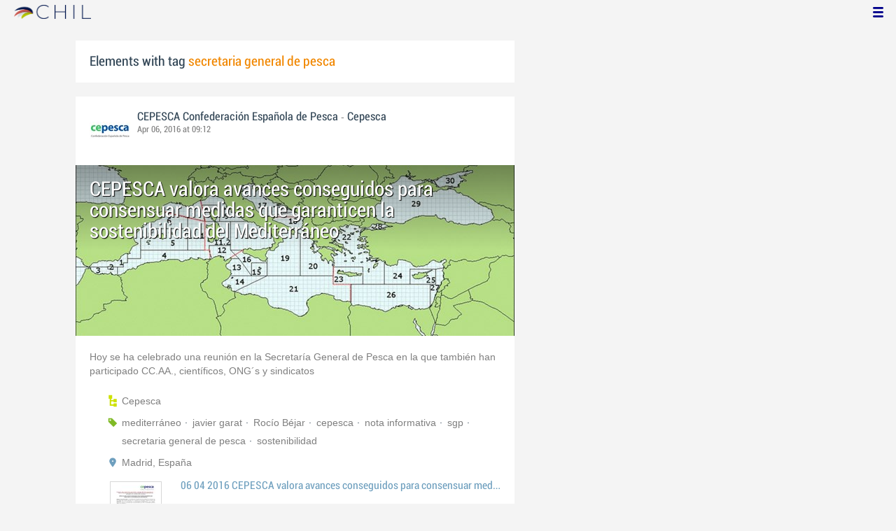

--- FILE ---
content_type: text/html; charset=utf-8
request_url: http://www.chil.me/tag/secretaria%20general%20de%20pesca
body_size: 7626
content:
<!DOCTYPE html>
<html xmlns:fb="http://ogp.me/ns/fb#">
<head>
    <meta http-equiv="Content-Type" content="text/html; charset=utf-8" />
    <meta charset="utf-8" />
    <title>Contents with tag 'secretaria general de pesca'</title>
    <link href="/favicon.ico" rel="shortcut icon" type="image/x-icon" />
    
    <link href="/Content/themes/base/jquery.ui.core.css" rel="stylesheet"/>
<link href="/Content/themes/base/jquery.ui.resizable.css" rel="stylesheet"/>
<link href="/Content/themes/base/jquery.ui.selectable.css" rel="stylesheet"/>
<link href="/Content/themes/base/jquery.ui.autocomplete.css" rel="stylesheet"/>
<link href="/Content/themes/base/jquery.ui.slider.css" rel="stylesheet"/>
<link href="/Content/themes/base/jquery.ui.datepicker.css" rel="stylesheet"/>
<link href="/Content/themes/base/jquery.ui.progressbar.css" rel="stylesheet"/>
<link href="/Content/themes/base/jquery.ui.theme.css" rel="stylesheet"/>

    <link href="/Content/default.css" rel="stylesheet"/>
<link href="/Content/Profile.css" rel="stylesheet"/>
<link href="/Content/Feeds.css" rel="stylesheet"/>
<link href="/Content/Share.css" rel="stylesheet"/>
<link href="/Content/Files.css" rel="stylesheet"/>
<link href="/Content/Contacts.css" rel="stylesheet"/>
<link href="/Content/Event.css" rel="stylesheet"/>
<link href="/Content/Messaging.css" rel="stylesheet"/>
<link href="/Content/Tagging.css" rel="stylesheet"/>
<link href="/Content/Post.css" rel="stylesheet"/>
<link href="/Content/Common.css" rel="stylesheet"/>
<link href="/content/popup.geolocation.css" rel="stylesheet"/>

    
    <link href="/Scripts/libs/jquery/jcrop/jquery.Jcrop.css" rel="stylesheet"/>

    <style type="text/css">
        .twitter-tweet {
            margin: 10px auto !important;
        }
    </style>

<script>
  (function(i,s,o,g,r,a,m){i['GoogleAnalyticsObject']=r;i[r]=i[r]||function(){
  (i[r].q=i[r].q||[]).push(arguments)},i[r].l=1*new Date();a=s.createElement(o),
  m=s.getElementsByTagName(o)[0];a.async=1;a.src=g;m.parentNode.insertBefore(a,m)
  })(window,document,'script','//www.google-analytics.com/analytics.js','ga');

  ga('create', 'UA-51159158-1', 'auto');
  ga('send', 'pageview');
</script>

</head>
<body>
<div class="identity-menu">
    <h1 class="logo-title"> <!--<a href="/">CHIL.<span>ME</span></a> --></h1>
    

    <!--
    <div id="content-lookup-wrapper">
        <input type="text" id="content-lookup" placeholder="Find people, organizations or groups" />
        <div id="content-lookup-menu" class="actor-suggest"></div>
    </div>
         -->
    <nav>
  <div class="user-menu">
    <input type="checkbox" id="ch-display-usermenu">
    <label class="ch-display-usermenu" for="ch-display-usermenu"><i class="fonticon-Menu"></i></label>
    <div>
      <ul>
       <li>
            <a href="#" title="Login" class="ch-btn-login" title="Login">
                <span><i class="fonticon-User"></i>Login</span>
            </a>
      </li>
      <li>
        <a href="/register" title="Register" class="password" title="Register">
          <span><i class="fonticon-Lock"></i>Register</span>
        </a>
      </li>
    </ul>
  </div>
</div>


    </nav>
</div>


    <div id="wrapper">
        <div>
            <section>
                <div>
                    <div class="content">
                        
<div class="box-style">
    <h3 class="tag-selected">Elements with tag <span>secretaria general de pesca</span></h3>
</div>

<div class="ch-feeds-stream">


<div class="feed-item">


<div class="feed-header">
    <div class="feed-author">
        <img src="https://chilmedia.org/v2/media/630ad28a-d4f2-44ce-9c1b-a2acfda8e554.jpg?w=58&amp;h=58&amp;mode=crop&amp;anchor=topcenter&amp;scale=both" />
        <div class="info-author">
<a class="profile-link" data-id="65237" href="https://chil.me/cepescamanager">CEPESCA Confederación Española de Pesca</a>
                - <a href="http://www.cepesca.es" class="profile-link">Cepesca</a>
        </div>
        <div class="feed-info">
            <span class="feed-date">
                
Apr 06, 2016 at 09:12            </span>
        </div>
    </div>

    </div>





<div class="feed-data">
        <div class="cover-wrapper">
            <a href="http://www.cepesca.es/post/cepesca-valora-avances-conseguidos-para-consensuar-medidas-que-garanticen-la-sos-103610">
                <h2 class="title relative-url ch-link" data-obj-id="p103610">CEPESCA valora avances conseguidos para consensuar medidas que garanticen la sostenibilidad del Mediterráneo</h2>
                <div class="cover-img-wrapper">
                    <img src="https://chilmedia.org/v2/media/e854c173-e1d2-4cb6-8ecc-111b2382891a.jpg?w=627&h=244&mode=crop&scale=both" />
                </div>
            </a>
        </div>
    <div class="feed-author-comment">
        <div class="feed-post-source">
        </div>
        <p>Hoy se ha celebrado una reunión en la Secretaría General de Pesca en la que también han participado CC.AA., científicos, ONG´s y sindicatos </p>
    </div>
    <div class="feed-post-details">

    <div class="feed-categories set-icon">
            <a href="/Category/Objects?categoryId=55551&amp;slug=cepesca&amp;pageIndex=0">Cepesca</a>
    </div>




    <div class="set-icon feed-tags">
            <a href="/tag/mediterr%C3%A1neo">mediterr&#225;neo</a>
            <a href="/tag/javier%20garat">javier garat</a>
            <a href="/tag/Roc%C3%ADo%20B%C3%A9jar">Roc&#237;o B&#233;jar</a>
            <a href="/tag/cepesca">cepesca</a>
            <a href="/tag/nota%20informativa">nota informativa</a>
            <a href="/tag/sgp">sgp</a>
            <a href="/tag/secretaria%20general%20de%20pesca">secretaria general de pesca</a>
            <a href="/tag/sostenibilidad">sostenibilidad</a>
    </div>



            <a class="set-icon post-location">Madrid, Espa&#241;a</a>
    <div class="feed-item-box">
    
        <div class="file-doc-preview file-preview-wrapper">
                <div class="doc-ext ms_word"></div>
            <img src="https://chilmedia.org/v2/media/fa8c7ceb-4ef7-401d-b3ac-cbd9f0408185.jpg?w=72&h=88&mode=carve" class="thumb" />
            <a class="copy-file" data-id="103609-0">Copy</a>
            <a target="_blank" href="/download-file/477f5b7c-8c32-4310-b794-7b93162a0e7c/06-04-2016-cepesca-valora-avances-conseguidos-para-consensuar-medidas-que-garant" class="content-link">Read</a>
        </div>
    
    <div class="feed-text">
        <p class="feed-text-title document-title">
06 04 2016 CEPESCA valora avances conseguidos para consensuar medidas que garanticen la sostenibilidad del Mediterr&#225;neo        </p>
        <p class="feed-text-desc">
            
        </p>

                <p class="feed-text-desc">Pages:
                    <span>
                        3
                    </span>
                </p>

                <p class="feed-text-desc">Size:
                    <span>
                        360.44 Kb
                    </span>
                </p>
    </div>
</div>
    </div>


<div class=share-holder data-ot="post" data-id="103610">

<div class="feed-share">    
	<nav>
		<ul>
			<li>
				    <a title="Like" class="ch-iconadd-like fonticon-Heart" data-obj-id="103610" data-obj-type="post"></a>
                <a class="likes-count" data-obj-id="103610" data-type="post" style=display:none;>
                    <span data-obj-id="103610">0</span>
                </a>
			</li>
            <li>
                <a title="Share by email" class="ch-iconmail fonticon-Mail" rel="nofollow" data-obj-id="p103610"></a>
            </li>
			<li>                
                <a title="Share on Facebook" class="ch-iconfcb fonticon-Facebook" rel="nofollow" data-obj-id="p103610"></a>       
			</li>
			<li>
                <a title="Share on Twitter" class="ch-icontwitter fonticon-Twitter" rel="nofollow" data-obj-id="p103610"></a>
			</li>
		</ul>
	</nav>
        <div class="feed-comments-info">
            <a href="/post/103610/comments" class="view-all-comments">
                Comments: 0
            </a>
        </div>      
               
</div><div class="feed-comments">
</div>
<div class="comment-box">
    <form class="form-comment" method="post" action="/add-comment">
        <input name="__RequestVerificationToken" type="hidden" value="D8fVCZhyP5MroPTQZWFtlSP6Vm2fU980FzFXl7fxx6rrfoEcjxu-QiaepATwZbBrOdS3gDsctUe4N6rQzUZNMPln-M0Kh3qdfOOaNALgnrI1" />
        <input type="hidden" value="103610" name="graphObjectId" />
        <input type="hidden" value="post" name="objectType" />
        <textarea class="form-comment-text" rows="1" placeholder="Write something..." name="message" style="height: 15px;" ></textarea>
        <div class="share-box-comment">                                                                                        
            <input type="submit" class="button-comment button-submit" value="Comment" />
            <i class="loading-ico saving-comment"></i> 
        </div>
    </form>                                    
</div>

   
</div>






</div>












</div>






<div class="feed-item">


<div class="feed-header">
    <div class="feed-author">
        <img src="https://chilmedia.org/v2/media/7d115574-1c60-4029-9f6a-9f7a787278b2.jpg?w=58&amp;h=58&amp;mode=crop&amp;anchor=topcenter&amp;scale=both" />
        <div class="info-author">
<a class="profile-link" data-id="66383" href="https://chil.me/herguedas">Miguel HGL</a>
                - <a href="https://chilorg.chil.me" class="profile-link">chilorg</a>
        </div>
        <div class="feed-info">
            <span class="feed-date">
                
Jan 19, 2015 at 15:00            </span>
        </div>
    </div>

    </div>





<div class="feed-data">
        <div class="cover-wrapper">
            <a href="https://chilorg.chil.me/post/atuneros-espanoles-implantan-el-control-pesquero-con-camaras-de-video-a-bordo-82793">
                <h2 class="title relative-url ch-link" data-obj-id="p82793">Atuneros españoles implantan el control pesquero con cámaras de vídeo a bordo</h2>
                <div class="cover-img-wrapper">
                    <img src="https://chilmedia.org/v2/media/1bf94a81-15f9-4bb2-beef-9bcfed3d5eec.jpg?w=627&h=244&mode=crop&scale=both" />
                </div>
            </a>
        </div>
    <div class="feed-author-comment">
        <div class="feed-post-source">
        </div>
        <p>Con este "observador digital" se asegura la "transparencia" en las capturas</p>
    </div>
    <div class="feed-post-details">

    <div class="feed-categories set-icon">
            <a href="/Category/Objects?categoryId=55627&amp;slug=sector-pesquero&amp;pageIndex=0">Sector Pesquero</a>
    </div>




    <div class="set-icon feed-tags">
            <a href="/tag/atuneros">atuneros</a>
            <a href="/tag/control%20pesquero">control pesquero</a>
            <a href="/tag/controlador%20electr%C3%B3nico">controlador electr&#243;nico</a>
            <a href="/tag/espa%C3%B1a">espa&#241;a</a>
            <a href="/tag/pesca">pesca</a>
            <a href="/tag/pesca%20sostenible">pesca sostenible</a>
            <a href="/tag/satlink">satlink</a>
            <a href="/tag/secretaria%20general%20de%20pesca">secretaria general de pesca</a>
    </div>



    
    </div>


<div class=share-holder data-ot="post" data-id="82793">

<div class="feed-share">    
	<nav>
		<ul>
			<li>
				    <a title="Like" class="ch-iconadd-like fonticon-Heart" data-obj-id="82793" data-obj-type="post"></a>
                <a class="likes-count" data-obj-id="82793" data-type="post" style=display:none;>
                    <span data-obj-id="82793">0</span>
                </a>
			</li>
            <li>
                <a title="Share by email" class="ch-iconmail fonticon-Mail" rel="nofollow" data-obj-id="p82793"></a>
            </li>
			<li>                
                <a title="Share on Facebook" class="ch-iconfcb fonticon-Facebook" rel="nofollow" data-obj-id="p82793"></a>       
			</li>
			<li>
                <a title="Share on Twitter" class="ch-icontwitter fonticon-Twitter" rel="nofollow" data-obj-id="p82793"></a>
			</li>
		</ul>
	</nav>
        <div class="feed-comments-info">
            <a href="/post/82793/comments" class="view-all-comments">
                Comments: 0
            </a>
        </div>      
               
</div><div class="feed-comments">
</div>
<div class="comment-box">
    <form class="form-comment" method="post" action="/add-comment">
        <input name="__RequestVerificationToken" type="hidden" value="rBebzrVGoqJwK0GIVoXy9JFX43nFK9whNPCzH_TSauy-uEqyuw9STSwA3VCYZSotR_ijtg4FnmZpiVuRK5xko1KdjkQaUaW1J7J9Qc15EUw1" />
        <input type="hidden" value="82793" name="graphObjectId" />
        <input type="hidden" value="post" name="objectType" />
        <textarea class="form-comment-text" rows="1" placeholder="Write something..." name="message" style="height: 15px;" ></textarea>
        <div class="share-box-comment">                                                                                        
            <input type="submit" class="button-comment button-submit" value="Comment" />
            <i class="loading-ico saving-comment"></i> 
        </div>
    </form>                                    
</div>

   
</div>






</div>












</div>






<div class="feed-item">


<div class="feed-header">
    <div class="feed-author">
        <img src="https://chilmedia.org/v2/media/a88055e1-4613-45b4-b027-1555e65f687e.jpg?w=58&amp;h=58&amp;mode=crop&amp;anchor=topcenter&amp;scale=both" />
        <div class="info-author">
<a class="profile-link" data-id="1006" href="https://chil.me/jorge">Jorge GdO</a>
                - <a href="https://chilorg.chil.me" class="profile-link">chilorg</a>
        </div>
        <div class="feed-info">
            <span class="feed-date">
                
Jul 24, 2014 at 15:00            </span>
        </div>
    </div>

    </div>





<div class="feed-data">
        <div class="cover-wrapper">
            <a href="https://chilorg.chil.me/post/andres-hermida-nuevo-secretario-general-de-pesca-del-ministerio-de-agricultura-a-82755">
                <h2 class="title relative-url ch-link" data-obj-id="p82755">Andrés Hermida nuevo secretario general de Pesca del Ministerio de Agricultura, Alimentación y Medio Ambiente</h2>
                <div class="cover-img-wrapper">
                    <img src="https://chilmedia.org/v2/media/d6fe1f08-6783-4be9-97f5-989465108a98.jpg?w=627&h=244&mode=crop&scale=both" />
                </div>
            </a>
        </div>
    <div class="feed-author-comment">
        <div class="feed-post-source">
        </div>
        <p>El hasta ahora Director General de Ordenación Pesquera sustituye a Carlos Domínguez, nombrado nuevo Embajador de España en Malasia</p>
    </div>
    <div class="feed-post-details">

    <div class="feed-categories set-icon">
            <a href="/Category/Objects?categoryId=55627&amp;slug=sector-pesquero&amp;pageIndex=0">Sector Pesquero</a>
    </div>




    <div class="set-icon feed-tags">
            <a href="/tag/andres%20hermida">andres hermida</a>
            <a href="/tag/magrama">magrama</a>
            <a href="/tag/pesca">pesca</a>
            <a href="/tag/secretaria%20general%20de%20pesca">secretaria general de pesca</a>
            <a href="/tag/tejerina">tejerina</a>
    </div>



    
    </div>


<div class=share-holder data-ot="post" data-id="82755">

<div class="feed-share">    
	<nav>
		<ul>
			<li>
				    <a title="Like" class="ch-iconadd-like fonticon-Heart" data-obj-id="82755" data-obj-type="post"></a>
                <a class="likes-count" data-obj-id="82755" data-type="post" style=display:none;>
                    <span data-obj-id="82755">0</span>
                </a>
			</li>
            <li>
                <a title="Share by email" class="ch-iconmail fonticon-Mail" rel="nofollow" data-obj-id="p82755"></a>
            </li>
			<li>                
                <a title="Share on Facebook" class="ch-iconfcb fonticon-Facebook" rel="nofollow" data-obj-id="p82755"></a>       
			</li>
			<li>
                <a title="Share on Twitter" class="ch-icontwitter fonticon-Twitter" rel="nofollow" data-obj-id="p82755"></a>
			</li>
		</ul>
	</nav>
        <div class="feed-comments-info">
            <a href="/post/82755/comments" class="view-all-comments">
                Comments: 0
            </a>
        </div>      
               
</div><div class="feed-comments">
</div>
<div class="comment-box">
    <form class="form-comment" method="post" action="/add-comment">
        <input name="__RequestVerificationToken" type="hidden" value="R59hc90MkdNMIMXBI-KFc4PJhhsOsVuzL3jYKhjzpAJqJWOXzE7CvDJth1pd6nBoCZws_JXRrXk0p6mXiYS3k7HHoo4e-B-5m2Frn5BO8VQ1" />
        <input type="hidden" value="82755" name="graphObjectId" />
        <input type="hidden" value="post" name="objectType" />
        <textarea class="form-comment-text" rows="1" placeholder="Write something..." name="message" style="height: 15px;" ></textarea>
        <div class="share-box-comment">                                                                                        
            <input type="submit" class="button-comment button-submit" value="Comment" />
            <i class="loading-ico saving-comment"></i> 
        </div>
    </form>                                    
</div>

   
</div>






</div>












</div>






<div class="feed-item">


<div class="feed-header">
    <div class="feed-author">
        <img src="https://chilmedia.org/v2/media/7d115574-1c60-4029-9f6a-9f7a787278b2.jpg?w=58&amp;h=58&amp;mode=crop&amp;anchor=topcenter&amp;scale=both" />
        <div class="info-author">
<a class="profile-link" data-id="66383" href="https://chil.me/herguedas">Miguel HGL</a>
                - <a href="https://chilorg.chil.me" class="profile-link">chilorg</a>
        </div>
        <div class="feed-info">
            <span class="feed-date">
                
May 28, 2014 at 15:00            </span>
        </div>
    </div>

    </div>





<div class="feed-data">
        <div class="cover-wrapper">
            <a href="https://chilorg.chil.me/post/la-secretaria-general-de-pesca-constata-la-espectacular-recuperacion-del-atun-ro-82711">
                <h2 class="title relative-url ch-link" data-obj-id="p82711">La Secretaría General de Pesca constata la espectacular recuperación del atún rojo en la temporada de pesca 2014 </h2>
                <div class="cover-img-wrapper">
                    <img src="https://chilmedia.org/v2/media/f608c063-7e63-4dca-8bca-95f67acb253d.jpg?w=627&h=244&mode=crop&scale=both" />
                </div>
            </a>
        </div>
    <div class="feed-author-comment">
        <div class="feed-post-source">
        </div>
        <p>La flota canaria agotó su cuota en día y medio, mientras que la flota de cerco consumió su cuota en menos de 24 horas y las almadrabas se verán obligadas a liberar miles de atunes </p>
    </div>
    <div class="feed-post-details">

    <div class="feed-categories set-icon">
            <a href="/Category/Objects?categoryId=55627&amp;slug=sector-pesquero&amp;pageIndex=0">Sector Pesquero</a>
    </div>




    <div class="set-icon feed-tags">
            <a href="/tag/atun%20rojo">atun rojo</a>
            <a href="/tag/Comisi%C3%B3n%20Europea">Comisi&#243;n Europea</a>
            <a href="/tag/cuota">cuota</a>
            <a href="/tag/iccat">iccat</a>
            <a href="/tag/magrama">magrama</a>
            <a href="/tag/pesca">pesca</a>
            <a href="/tag/pesquer%C3%ADa">pesquer&#237;a</a>
            <a href="/tag/secretaria%20general%20de%20pesca">secretaria general de pesca</a>
    </div>



    
    </div>


<div class=share-holder data-ot="post" data-id="82711">

<div class="feed-share">    
	<nav>
		<ul>
			<li>
				    <a title="Like" class="ch-iconadd-like fonticon-Heart" data-obj-id="82711" data-obj-type="post"></a>
                <a class="likes-count" data-obj-id="82711" data-type="post" style=display:none;>
                    <span data-obj-id="82711">0</span>
                </a>
			</li>
            <li>
                <a title="Share by email" class="ch-iconmail fonticon-Mail" rel="nofollow" data-obj-id="p82711"></a>
            </li>
			<li>                
                <a title="Share on Facebook" class="ch-iconfcb fonticon-Facebook" rel="nofollow" data-obj-id="p82711"></a>       
			</li>
			<li>
                <a title="Share on Twitter" class="ch-icontwitter fonticon-Twitter" rel="nofollow" data-obj-id="p82711"></a>
			</li>
		</ul>
	</nav>
        <div class="feed-comments-info">
            <a href="/post/82711/comments" class="view-all-comments">
                Comments: 0
            </a>
        </div>      
               
</div><div class="feed-comments">
</div>
<div class="comment-box">
    <form class="form-comment" method="post" action="/add-comment">
        <input name="__RequestVerificationToken" type="hidden" value="Q2b4aoIPGYKqv5tkLbqS3VmTPAf1LF0yuj2_JvGfbpem06q95iShl9IfeJZWh3k8bxaypkZjx_Y2NI4Mq2U2do_L8K5Pw184_62bMqtzjUs1" />
        <input type="hidden" value="82711" name="graphObjectId" />
        <input type="hidden" value="post" name="objectType" />
        <textarea class="form-comment-text" rows="1" placeholder="Write something..." name="message" style="height: 15px;" ></textarea>
        <div class="share-box-comment">                                                                                        
            <input type="submit" class="button-comment button-submit" value="Comment" />
            <i class="loading-ico saving-comment"></i> 
        </div>
    </form>                                    
</div>

   
</div>






</div>












</div>






<div class="feed-item">


<div class="feed-header">
    <div class="feed-author">
        <img src="https://chilmedia.org/v2/media/630ad28a-d4f2-44ce-9c1b-a2acfda8e554.jpg?w=58&amp;h=58&amp;mode=crop&amp;anchor=topcenter&amp;scale=both" />
        <div class="info-author">
<a class="profile-link" data-id="65237" href="https://chil.me/cepescamanager">CEPESCA Confederación Española de Pesca</a>
                - <a href="http://www.cepesca.es" class="profile-link">Cepesca</a>
        </div>
        <div class="feed-info">
            <span class="feed-date">
                
Apr 29, 2014 at 15:00            </span>
        </div>
    </div>

    </div>





<div class="feed-data">
        <div class="cover-wrapper">
            <a href="http://www.cepesca.es/post/la-flota-atunera-cerquera-extiende-voluntariamente-los-estandares-de-control-de--65322">
                <h2 class="title relative-url ch-link" data-obj-id="p65322">La flota atunera cerquera extiende voluntariamente los estándares de control de la UE a sus barcos abanderados en terceros países</h2>
                <div class="cover-img-wrapper">
                    <img src="https://chilmedia.org/v2/media/30047664-f171-4959-8658-e51059804cb3.jpg?w=627&h=244&mode=crop&scale=both" />
                </div>
            </a>
        </div>
    <div class="feed-author-comment">
        <div class="feed-post-source">
        </div>
        <p>La Secretaría General de Pesca del Ministerio de Agricultura, Alimentación y Medio Ambiente y la Confederación Española de Pesca (Cepesca), en nombre de Opagac y Anabac, han firmado un protocolo de intenciones con el fin de dar mayor transparencia, mejorar la monitorización y establecer un mayor control de las actividades de la flota atunera asociada a Cepesca bajo bandera no comunitaria. </p>
    </div>
    <div class="feed-post-details">





    <div class="set-icon feed-tags">
            <a href="/tag/azti">azti</a>
            <a href="/tag/cepesca">cepesca</a>
            <a href="/tag/ieo">ieo</a>
            <a href="/tag/secretaria%20general%20de%20pesca">secretaria general de pesca</a>
    </div>



    
    </div>


<div class=share-holder data-ot="post" data-id="65322">

<div class="feed-share">    
	<nav>
		<ul>
			<li>
				    <a title="Like" class="ch-iconadd-like fonticon-Heart" data-obj-id="65322" data-obj-type="post"></a>
                <a class="likes-count" data-obj-id="65322" data-type="post" style=display:none;>
                    <span data-obj-id="65322">0</span>
                </a>
			</li>
            <li>
                <a title="Share by email" class="ch-iconmail fonticon-Mail" rel="nofollow" data-obj-id="p65322"></a>
            </li>
			<li>                
                <a title="Share on Facebook" class="ch-iconfcb fonticon-Facebook" rel="nofollow" data-obj-id="p65322"></a>       
			</li>
			<li>
                <a title="Share on Twitter" class="ch-icontwitter fonticon-Twitter" rel="nofollow" data-obj-id="p65322"></a>
			</li>
		</ul>
	</nav>
        <div class="feed-comments-info">
            <a href="/post/65322/comments" class="view-all-comments">
                Comments: 0
            </a>
        </div>      
               
</div><div class="feed-comments">
</div>
<div class="comment-box">
    <form class="form-comment" method="post" action="/add-comment">
        <input name="__RequestVerificationToken" type="hidden" value="OKU4l6pyywj6KqA3ygDz7iq4_CvIVBrLehiC5UgXi_BN0V7Enrh2sOqioTQkIzwu8SMpnxpNuFtguiya0MKhYN4gR06Jkg4JUF1cJgNhIOE1" />
        <input type="hidden" value="65322" name="graphObjectId" />
        <input type="hidden" value="post" name="objectType" />
        <textarea class="form-comment-text" rows="1" placeholder="Write something..." name="message" style="height: 15px;" ></textarea>
        <div class="share-box-comment">                                                                                        
            <input type="submit" class="button-comment button-submit" value="Comment" />
            <i class="loading-ico saving-comment"></i> 
        </div>
    </form>                                    
</div>

   
</div>






</div>












</div>





<div class="feed-item " >


<div class="feed-header">
    <div class="feed-author">
        <img src="https://chilmedia.org/v2/media/ccaf9045-7f49-4bd6-be8d-d23dd0303b80.jpg?w=58&amp;h=58&amp;mode=crop&amp;anchor=topcenter&amp;scale=both" />
        <div class="info-author">
<a class="profile-link" data-id="57419" href="https://margalaica.chil.me">Live Blog - Mar Galaica</a>
        </div>
        <div class="feed-info">
            <span class="feed-date">
                
Mar 11, 2015 at 08:02            </span>
        </div>
    </div>

    </div>



 

<div class="feed-data">
    <div class="feed-author-comment">
            <div>
                <a href="https://margalaica.chil.me/post/presentacion-jornada-57436" class="title-post relative-url ch-link" data-obj-id="p57436">Presentación jornada</a>
            </div>

            <div class="post-summary"><p>Grupo de Acci&oacute;n Costera 4 de Galicia, Seo de Fisterra, R&iacute;a de Muros y Noia, realizan la presentaci&oacute;n oficial del Proyecto &ldquo;MarGalaica Ense&ntilde;a&rdquo;; el &uacute;ltimo proyecto de dinamizaci&oacute;n de Gac dentro de su ya consolidada l&iacute;nea de trabajo de Turismo Marinero, que ser&aacute; presentado en la Casa de Galicia de Madrid, el pr&oacute;ximo viernes dia 13 de marzo a las 10:00h.</p><p>&ldquo;MarGalaica Ense&ntilde;a&rdquo; es un proyecto de turismo escolar, de corte did&aacute;ctico y tur&iacute;stico, ligado a las actividades marineras y n&aacute;uticas, con m&uacute;ltiples servicios en los que se combinan adem&aacute;s la restauraci&oacute;n y el alojamiento. Este programa pretende acercar al p&uacute;blico escolar a la experiencia e intercambio de vivencias con el mundo marino, la pesca artesanal, el consumo responsable, la...</p></div>
    </div>
    
    <div class="feed-post-details">





    <div class="set-icon feed-tags">
            <a href="/tag/mar%20galaica">mar galaica</a>
            <a href="/tag/mar">mar</a>
            <a href="/tag/sector%20maritimo">sector maritimo</a>
            <a href="/tag/promoci%C3%B3n">promoci&#243;n</a>
            <a href="/tag/secretaria%20general%20de%20pesca">secretaria general de pesca</a>
    </div>



            <a class="set-icon post-location"> Casado del Alisal, 8, 28014 Madrid</a>
    </div>


<div class=share-holder data-ot="post" data-id="57436">

<div class="feed-share">    
	<nav>
		<ul>
			<li>
				    <a title="Like" class="ch-iconadd-like fonticon-Heart" data-obj-id="57436" data-obj-type="post"></a>
                <a class="likes-count" data-obj-id="57436" data-type="post" style=display:none;>
                    <span data-obj-id="57436">0</span>
                </a>
			</li>
            <li>
                <a title="Share by email" class="ch-iconmail fonticon-Mail" rel="nofollow" data-obj-id="p57436"></a>
            </li>
			<li>                
                <a title="Share on Facebook" class="ch-iconfcb fonticon-Facebook" rel="nofollow" data-obj-id="p57436"></a>       
			</li>
			<li>
                <a title="Share on Twitter" class="ch-icontwitter fonticon-Twitter" rel="nofollow" data-obj-id="p57436"></a>
			</li>
		</ul>
	</nav>
        <div class="feed-comments-info">
            <a href="/post/57436/comments" class="view-all-comments">
                Comments: 0
            </a>
        </div>      
               
</div><div class="feed-comments">
</div>
<div class="comment-box">
    <form class="form-comment" method="post" action="/add-comment">
        <input name="__RequestVerificationToken" type="hidden" value="g1tldPG5isfaAMHH_oAsQEj7JWUowGXvpEUN0iMbx-FxgUaI_mAsGvYbsrDb97MkC_T_X60ahUnArosjIZHRruEFKwqC-x4e1JJK-kZDcBo1" />
        <input type="hidden" value="57436" name="graphObjectId" />
        <input type="hidden" value="post" name="objectType" />
        <textarea class="form-comment-text" rows="1" placeholder="Write something..." name="message" style="height: 15px;" ></textarea>
        <div class="share-box-comment">                                                                                        
            <input type="submit" class="button-comment button-submit" value="Comment" />
            <i class="loading-ico saving-comment"></i> 
        </div>
    </form>                                    
</div>

   
</div>






</div>






</div>





</div>
<div class="more-feeds-wrapper">
    <div class="loading-txt loading-more">Loading, please wait...</div>
</div>



                    </div>
                </div>
            </section>
            <aside class="side-right">

    
            </aside>
        </div>
    </div>
    <footer id="footer">
<div class="section-footer">
    <p></p>
    <br class="clear" />
</div>
    </footer>
<div id="fb-root"></div>
<script type="text/javascript" src="/Scripts/jquery-1.7.2.min.js"></script>
<script src="/Scripts/modernizr-2.5.3.js"></script>

<script src="/Scripts/libs/jquery/jquery-ui-1.10.3.custom.js"></script>
<script src="/Scripts/libs/jquery/jquery.validate.js"></script>
<script src="/Scripts/libs/jquery/jquery.validate.unobtrusive.js"></script>
<script src="/Scripts/libs/jquery/jquery.tools.all.js"></script>
<script src="/Scripts/libs/jquery/jquery.autoresize.js"></script>
<script src="/Scripts/libs/jquery/jquery.form.js"></script>
<script src="/Scripts/libs/jquery/scrollpagination.js"></script>
<script src="/Scripts/libs/jquery/jquery.sbscroller.js"></script>
<script src="/Scripts/libs/jquery/jquery.mousewheel.js"></script>
<script src="/Scripts/libs/jquery/jquery.autoSuggest.js"></script>

<script src="/Scripts/settings.js"></script>
<script src="/Scripts/libs/utils.js"></script>
<script src="/Scripts/App/core.js"></script>
<script src="/Scripts/App/localization.js"></script>
<script src="/Scripts/App/ui.js"></script>
<script src="/Scripts/App/dialogs.js"></script>
<script src="/Scripts/App/news-feeds-stream.js"></script>
<script src="/Scripts/App/postform.simple-post.js"></script>
<script src="/Scripts/App/postform.question-post.js"></script>
<script src="/Scripts/App/postform.publi-post.js"></script>
<script src="/Scripts/App/postform.event-post.js"></script>
<script src="/Scripts/App/postform.news-post.js"></script>
<script src="/Scripts/App/postform.document-post.js"></script>
<script src="/Scripts/App/postform.link-post.js"></script>
<script src="/Scripts/App/likes.js"></script>
<script src="/Scripts/App/comments.js"></script>
<script src="/Scripts/App/followers.js"></script>
<script src="/Scripts/App/jsoneditor.js"></script>
<script src="/Scripts/App/formedit.js"></script>
<script src="/Scripts/App/profile.js"></script>
<script src="/Scripts/App/fs.js"></script>
<script src="/Scripts/App/fs.fileExplorer.js"></script>
<script src="/Scripts/App/fs.fileUploader.js"></script>
<script src="/Scripts/App/fs.filePicker.js"></script>
<script src="/Scripts/App/fs.fileManager.js"></script>
<script src="/Scripts/App/contactManager.js"></script>
<script src="/Scripts/App/embedplayer.js"></script>
<script src="/Scripts/App/geolocation.js"></script>
<script src="/Scripts/App/photoviewer.js"></script>
<script src="/Scripts/App/socialNetwork.js"></script>
<script src="/Scripts/App/htmlExpandable.js"></script>
<script src="/Scripts/App/organization.js"></script>
<script src="/Scripts/App/detectmobilebrowser.js"></script>
<script src="/Scripts/App/messaging.js"></script>
<script src="/Scripts/App/linkForm.js"></script>
<script src="/Scripts/App/products.js"></script>
<script src="/Scripts/App/badges.js"></script>
<script src="/Scripts/App/attachmentsManager.js"></script>
<script src="/Scripts/App/website.js"></script>
<script src="/Scripts/App/catalog.js"></script>
<script src="/Scripts/App/categories.js"></script>
<script src="/Scripts/App/categoriespicker.js"></script>
<script src="/Scripts/App/rolespicker.js"></script>
<script src="/Scripts/App/events.js"></script>
<script src="/Scripts/App/posts.js"></script>
<script src="/Scripts/App/tags.js"></script>
<script src="/Scripts/App/actors.js"></script>
<script src="/Scripts/App/projects.js"></script>
<script src="/Scripts/App/projectsList.js"></script>
<script src="/Scripts/App/login.js"></script>
<script src="/Scripts/App/widgets.profile.js"></script>
<script src="/Scripts/App/widgets.lists.js"></script>
<script src="/Scripts/App/followButton.js"></script>
<script src="/Scripts/App/actorsAutocomplete.js"></script>
<script src="/Scripts/App/listsManager.js"></script>
<script src="/Scripts/App/newsFeedsManager.js"></script>
<script src="/Scripts/App/account.js"></script>
<script src="/Scripts/App/tabs.js"></script>
<script src="/Scripts/App/notificationsWidget.js"></script>
<script src="/Scripts/App/popupDocument.js"></script>
<script src="/Scripts/App/controlPanel.js"></script>
<script src="/Scripts/App/listspicker.js"></script>
<script src="/Scripts/App/zonesManager.js"></script>
<script src="/Scripts/App/mobileConfiguration.js"></script>
<script src="/Scripts/App/slider.editor.js"></script>
<script src="/Scripts/App/image.editor.js"></script>


<script type="text/javascript">
    $(function () {
App.NewsFeedsStream.setup({"more":"/tag/secretaria general de pesca/page-{0}"});
App.setupMenu();
});
    
    $(function() {
        $.getScript('//connect.facebook.net/es_ES/all.js', function () {
            FB.init({
                appId: '267165023324021',
                status: true,
                cookie: true,
                xfbml: true
            });
        });

        var po = document.createElement('script'); po.type = 'text/javascript'; po.async = true;
        po.src = 'https://apis.google.com/js/client:plusone.js';
        var s = document.getElementsByTagName('script')[0]; s.parentNode.insertBefore(po, s);
    });
</script>


<script type="text/javascript" src="https://appleid.cdn-apple.com/appleauth/static/jsapi/appleid/1/en_US/appleid.auth.js"></script>

    
    <script type="text/javascript" src="https://maps.googleapis.com/maps/api/js?key=AIzaSyCf2fnRGbWZZF-nhX_IASkKIcbQ55jNK8I&libraries=places"></script>
    

<script defer src="https://static.cloudflareinsights.com/beacon.min.js/vcd15cbe7772f49c399c6a5babf22c1241717689176015" integrity="sha512-ZpsOmlRQV6y907TI0dKBHq9Md29nnaEIPlkf84rnaERnq6zvWvPUqr2ft8M1aS28oN72PdrCzSjY4U6VaAw1EQ==" data-cf-beacon='{"version":"2024.11.0","token":"8edb4e6e32984399b6580939df4c0637","r":1,"server_timing":{"name":{"cfCacheStatus":true,"cfEdge":true,"cfExtPri":true,"cfL4":true,"cfOrigin":true,"cfSpeedBrain":true},"location_startswith":null}}' crossorigin="anonymous"></script>
</body>
</html>

--- FILE ---
content_type: application/javascript
request_url: http://www.chil.me/Scripts/App/socialNetwork.js
body_size: 1787
content:
/*
 * Script for Share Posts on Twitter and Facebook
 * 
 * Problem: If there is a comment about the post, the script cannot get the author's link
 * only get the profile who commented the post, don't the author post. That's usefull for
 * generating the link to see completely the post with the attachments.
 *
 */
App.SocialNetwork = function () {

    var chil_host = window.location.protocol + "//" + window.location.host;
    var link_twitter = 'https://twitter.com/intent/tweet?&text=';
    var link_fb = 'https://www.facebook.com/sharer.php?s=100';
    var message = '';
    
    //Share on Twitter
    function shareOnTw(event) {
        var via_tw = '&via=red_chil'; //ver como lo cambio.....
        var objId = $(this).attr("data-obj-id");
        var message;
        var $twitterLink = $('.ch-link[data-obj-id="' + objId + '"]');
        
        if ($twitterLink.length > 0)
        {
        	message = $twitterLink.html();
        	
        	var url = '';
        	if ($twitterLink.hasClass('relative-url')){
        		url = $twitterLink.attr('data-url');
        		if (!url)
        			url = $twitterLink.attr('href');
        		url = window.location.protocol + window.location.host + url;
        	} else if ($twitterLink.hasClass('absolute-url')){
        		url = $twitterLink.attr('data-url');
        		if (!url)
        			url = $twitterLink.attr('href');
        	} 
        	
        	if (!url)
        		url = window.location.protocol + window.location.host + window.location.pathname;
        		        	        	
        	message = message + ' ' + url;
        } else {
        	message = $.trim($('.ch-tw-body[data-obj-id="' + objId + '"]').text());
        	message += ' ' + window.location.protocol + window.location.host + window.location.pathname;
        }
        
        var finalPos = message.length;
       
        //replace blank spaces for %20
        message = message.slice(0, finalPos);
        message = message.replace(/\s/g, "%20");

        var link = link_twitter + message; //+ via_tw;
        
        if (App.SocialNetwork.TWITTER_VIA)
        	link += '&via=' + App.SocialNetwork.TWITTER_VIA;
        
        //Open popup window
        popUpCenter(link, 'Twitter', 550, 420);
    }

    //Share on Facebook
    function shareOnFb(event) {
        var objId = $(this).attr("data-obj-id");
        var $fbLink = $('.ch-link[data-obj-id="' + objId + '"]');
        var link = link_fb + '&p[url]=' + getUrl(objId);        

        //Open popup window
        popUpCenter(link, 'Facebook', 550, 420);
    }
    
    function getUrl(objId)
    {
    	var url = '';
    	
    	var $link = $('.ch-link[data-obj-id="' + objId + '"]');
        if ($link.length > 0)
        {
        	if ($link.hasClass('relative-url')){
        		url = $link.attr('data-url');
        		if (!url)
        			url = $link.attr('href');
        		url = window.location.protocol + "//" + window.location.host + url;
        	} else if ($link.hasClass('absolute-url')){
        		url = $link.attr('data-url');
        		if (!url)
        			url = $link.attr('href');
        	}
        }
        
        if (!url)
    		url = window.location.protocol + "//" + window.location.host + window.location.pathname;
    	
    	return url;	    	    	
    }

	function shareByEmail(event) {
		var url = "/share-link-by-email?url=";
    	var objId = $(this).attr("data-obj-id");
        
        	
    	url += getUrl(objId);	
        
    	var popupTitle = "Share by email";
    	url += "&title=" + popupTitle;
    	    	
    	//if (data.subject)
    		//url += "&subject=subject";
    	
    	//if (data.actor)	
    		//url += "&actor=" + data.actor;
    		
    	popUpCenter(url, popupTitle, 550, 420);	
	}

    //Center a popup window
    function popUpCenter(pageURL, title, w, h) {        
        var left = (screen.width / 2) - (w / 2);
        var top = (screen.height / 2) - (h / 2);
        var targetWin = window.open(pageURL, title, 'toolbar=no, location=no, directories=no, status=no, menubar=no, scrollbars=no, resizable=no, copyhistory=no, width=' + w + ', height=' + h + ', top=' + top + ', left=' + left);
    }

    
    //Initialize the functionality
    function setup($selector) {
        if (!$selector) {
            $selector = $(document);
        }
        $(".ch-icontwitter", $selector).on("click", {}, shareOnTw);
        $(".ch-iconfcb", $selector).on("click", {}, shareOnFb);
        $(".ch-iconmail", $selector).on("click", {}, shareByEmail);
    }

    return {
        TWITTER_VIA: '',
        setup: setup
    }

}(jQuery); 